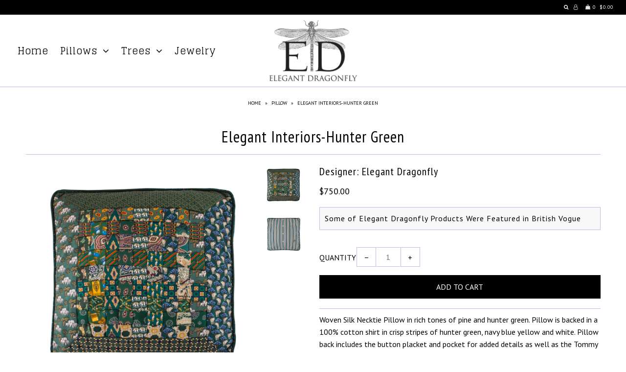

--- FILE ---
content_type: text/html; charset=utf-8
request_url: https://elegantdragonfly.com/products/elegant-interiors-hunter-green-2
body_size: 16547
content:
<!DOCTYPE html>
<!--[if lt IE 7 ]><html class="ie ie6" lang="en"> <![endif]-->
<!--[if IE 7 ]><html class="ie ie7" lang="en"> <![endif]-->
<!--[if IE 8 ]><html class="ie ie8" lang="en"> <![endif]-->
<!--[if (gte IE 9)|!(IE)]><!--><html lang="en"> <!--<![endif]-->
<head>

  <meta charset="utf-8" />

    
    

  
  
  <link href='//fonts.googleapis.com/css?family=Glegoo' rel='stylesheet' type='text/css'>
  

  
    

  
     

  
     

  
    

  
       

  
    

  
  

  
  

  
  
  <link href='//fonts.googleapis.com/css?family=PT+Sans:400,700' rel='stylesheet' type='text/css'>
      

  
  
  <link href='//fonts.googleapis.com/css?family=PT+Sans+Narrow:400,700' rel='stylesheet' type='text/css'>
   

  
     

  
      

  
   

  
   

  
   
  

<meta property="og:type" content="product">
<meta property="og:title" content="Elegant Interiors-Hunter Green">
<meta property="og:url" content="https://elegantdragonfly.com/products/elegant-interiors-hunter-green-2">
<meta property="og:description" content="
Woven Silk Necktie Pillow in rich tones of pine and hunter green. Pillow is backed in a 100% cotton shirt in crisp stripes of hunter green, navy blue yellow and white. Pillow back includes the button placket and pocket for added details as well as the Tommy Hilfiger crest. Mitered neckties include 2 beautiful neckties with elephants in the design and two silk mini print neckties in coordinating colors of green, blue and beige. Piping is out of silk. Visible designer label: Gucci. Invisible zipper, removable, hypoallergenic fill insert and lined interior. Elegant Dragonfly charm sewn in button tab on back of pillow.17&quot; X 17&quot; Square/ 2 1/2&quot;&quot; Box
EDMB0285">

<meta property="og:image" content="http://elegantdragonfly.com/cdn/shop/products/ElegantDragonfly_EDMB285_Front_JQ0A9787_grande.jpg?v=1510690118">
<meta property="og:image:secure_url" content="https://elegantdragonfly.com/cdn/shop/products/ElegantDragonfly_EDMB285_Front_JQ0A9787_grande.jpg?v=1510690118">

<meta property="og:image" content="http://elegantdragonfly.com/cdn/shop/products/ElegantDragonfly_EDMB285_Back_JQ0A9788_grande.jpg?v=1510690130">
<meta property="og:image:secure_url" content="https://elegantdragonfly.com/cdn/shop/products/ElegantDragonfly_EDMB285_Back_JQ0A9788_grande.jpg?v=1510690130">

<meta property="og:price:amount" content="750.00">
<meta property="og:price:currency" content="USD">

<meta property="og:site_name" content="Elegant Dragonfly">



<meta name="twitter:card" content="summary">


<meta name="twitter:site" content="@">


<meta name="twitter:title" content="Elegant Interiors-Hunter Green">
<meta name="twitter:description" content="
Woven Silk Necktie Pillow in rich tones of pine and hunter green. Pillow is backed in a 100% cotton shirt in crisp stripes of hunter green, navy blue yellow and white. Pillow back includes the button">
<meta name="twitter:image" content="https://elegantdragonfly.com/cdn/shop/products/ElegantDragonfly_EDMB285_Front_JQ0A9787_large.jpg?v=1510690118">
<meta name="twitter:image:width" content="480">
<meta name="twitter:image:height" content="480">


  <!-- SEO
================================================== -->

  <title>
    Elegant Interiors-Hunter Green &ndash; Elegant Dragonfly
  </title>
  
  <meta name="description" content="Woven Silk Necktie Pillow in rich tones of pine and hunter green. Pillow is backed in a 100% cotton shirt in crisp stripes of hunter green, navy blue yellow and white. Pillow back includes the button placket and pocket for added details as well as the Tommy Hilfiger crest. Mitered neckties include 2 beautiful neckties " />
  
  <link rel="canonical" href="https://elegantdragonfly.com/products/elegant-interiors-hunter-green-2" />

  <!-- CSS
================================================== -->

  <link href="//elegantdragonfly.com/cdn/shop/t/6/assets/stylesheet.css?v=3701379485781578441674756228" rel="stylesheet" type="text/css" media="all" />
  <link href="//elegantdragonfly.com/cdn/shop/t/6/assets/queries.css?v=48940113089198892851509399841" rel="stylesheet" type="text/css" media="all" />

  <!-- JS
================================================== -->

  <script type="text/javascript" src="//ajax.googleapis.com/ajax/libs/jquery/2.2.4/jquery.min.js"></script>
  <script src="//elegantdragonfly.com/cdn/shop/t/6/assets/theme.js?v=114673639068971848821497483657" type="text/javascript"></script>
  <script src="//elegantdragonfly.com/cdn/shopifycloud/storefront/assets/themes_support/option_selection-b017cd28.js" type="text/javascript"></script>  
  

  <meta name="viewport" content="width=device-width, initial-scale=1">
  
  
  
  <script>window.performance && window.performance.mark && window.performance.mark('shopify.content_for_header.start');</script><meta id="shopify-digital-wallet" name="shopify-digital-wallet" content="/17286305/digital_wallets/dialog">
<meta name="shopify-checkout-api-token" content="ee4d9df7ba3c5009baf8f1441b034df5">
<meta id="in-context-paypal-metadata" data-shop-id="17286305" data-venmo-supported="false" data-environment="production" data-locale="en_US" data-paypal-v4="true" data-currency="USD">
<link rel="alternate" type="application/json+oembed" href="https://elegantdragonfly.com/products/elegant-interiors-hunter-green-2.oembed">
<script async="async" src="/checkouts/internal/preloads.js?locale=en-US"></script>
<link rel="preconnect" href="https://shop.app" crossorigin="anonymous">
<script async="async" src="https://shop.app/checkouts/internal/preloads.js?locale=en-US&shop_id=17286305" crossorigin="anonymous"></script>
<script id="apple-pay-shop-capabilities" type="application/json">{"shopId":17286305,"countryCode":"US","currencyCode":"USD","merchantCapabilities":["supports3DS"],"merchantId":"gid:\/\/shopify\/Shop\/17286305","merchantName":"Elegant Dragonfly","requiredBillingContactFields":["postalAddress","email"],"requiredShippingContactFields":["postalAddress","email"],"shippingType":"shipping","supportedNetworks":["visa","masterCard","amex","discover","elo","jcb"],"total":{"type":"pending","label":"Elegant Dragonfly","amount":"1.00"},"shopifyPaymentsEnabled":true,"supportsSubscriptions":true}</script>
<script id="shopify-features" type="application/json">{"accessToken":"ee4d9df7ba3c5009baf8f1441b034df5","betas":["rich-media-storefront-analytics"],"domain":"elegantdragonfly.com","predictiveSearch":true,"shopId":17286305,"locale":"en"}</script>
<script>var Shopify = Shopify || {};
Shopify.shop = "the-elegant-dragonfly.myshopify.com";
Shopify.locale = "en";
Shopify.currency = {"active":"USD","rate":"1.0"};
Shopify.country = "US";
Shopify.theme = {"name":"Icon","id":186006931,"schema_name":"Icon","schema_version":"5.1.2","theme_store_id":686,"role":"main"};
Shopify.theme.handle = "null";
Shopify.theme.style = {"id":null,"handle":null};
Shopify.cdnHost = "elegantdragonfly.com/cdn";
Shopify.routes = Shopify.routes || {};
Shopify.routes.root = "/";</script>
<script type="module">!function(o){(o.Shopify=o.Shopify||{}).modules=!0}(window);</script>
<script>!function(o){function n(){var o=[];function n(){o.push(Array.prototype.slice.apply(arguments))}return n.q=o,n}var t=o.Shopify=o.Shopify||{};t.loadFeatures=n(),t.autoloadFeatures=n()}(window);</script>
<script>
  window.ShopifyPay = window.ShopifyPay || {};
  window.ShopifyPay.apiHost = "shop.app\/pay";
  window.ShopifyPay.redirectState = null;
</script>
<script id="shop-js-analytics" type="application/json">{"pageType":"product"}</script>
<script defer="defer" async type="module" src="//elegantdragonfly.com/cdn/shopifycloud/shop-js/modules/v2/client.init-shop-cart-sync_C5BV16lS.en.esm.js"></script>
<script defer="defer" async type="module" src="//elegantdragonfly.com/cdn/shopifycloud/shop-js/modules/v2/chunk.common_CygWptCX.esm.js"></script>
<script type="module">
  await import("//elegantdragonfly.com/cdn/shopifycloud/shop-js/modules/v2/client.init-shop-cart-sync_C5BV16lS.en.esm.js");
await import("//elegantdragonfly.com/cdn/shopifycloud/shop-js/modules/v2/chunk.common_CygWptCX.esm.js");

  window.Shopify.SignInWithShop?.initShopCartSync?.({"fedCMEnabled":true,"windoidEnabled":true});

</script>
<script>
  window.Shopify = window.Shopify || {};
  if (!window.Shopify.featureAssets) window.Shopify.featureAssets = {};
  window.Shopify.featureAssets['shop-js'] = {"shop-cart-sync":["modules/v2/client.shop-cart-sync_ZFArdW7E.en.esm.js","modules/v2/chunk.common_CygWptCX.esm.js"],"init-fed-cm":["modules/v2/client.init-fed-cm_CmiC4vf6.en.esm.js","modules/v2/chunk.common_CygWptCX.esm.js"],"shop-button":["modules/v2/client.shop-button_tlx5R9nI.en.esm.js","modules/v2/chunk.common_CygWptCX.esm.js"],"shop-cash-offers":["modules/v2/client.shop-cash-offers_DOA2yAJr.en.esm.js","modules/v2/chunk.common_CygWptCX.esm.js","modules/v2/chunk.modal_D71HUcav.esm.js"],"init-windoid":["modules/v2/client.init-windoid_sURxWdc1.en.esm.js","modules/v2/chunk.common_CygWptCX.esm.js"],"shop-toast-manager":["modules/v2/client.shop-toast-manager_ClPi3nE9.en.esm.js","modules/v2/chunk.common_CygWptCX.esm.js"],"init-shop-email-lookup-coordinator":["modules/v2/client.init-shop-email-lookup-coordinator_B8hsDcYM.en.esm.js","modules/v2/chunk.common_CygWptCX.esm.js"],"init-shop-cart-sync":["modules/v2/client.init-shop-cart-sync_C5BV16lS.en.esm.js","modules/v2/chunk.common_CygWptCX.esm.js"],"avatar":["modules/v2/client.avatar_BTnouDA3.en.esm.js"],"pay-button":["modules/v2/client.pay-button_FdsNuTd3.en.esm.js","modules/v2/chunk.common_CygWptCX.esm.js"],"init-customer-accounts":["modules/v2/client.init-customer-accounts_DxDtT_ad.en.esm.js","modules/v2/client.shop-login-button_C5VAVYt1.en.esm.js","modules/v2/chunk.common_CygWptCX.esm.js","modules/v2/chunk.modal_D71HUcav.esm.js"],"init-shop-for-new-customer-accounts":["modules/v2/client.init-shop-for-new-customer-accounts_ChsxoAhi.en.esm.js","modules/v2/client.shop-login-button_C5VAVYt1.en.esm.js","modules/v2/chunk.common_CygWptCX.esm.js","modules/v2/chunk.modal_D71HUcav.esm.js"],"shop-login-button":["modules/v2/client.shop-login-button_C5VAVYt1.en.esm.js","modules/v2/chunk.common_CygWptCX.esm.js","modules/v2/chunk.modal_D71HUcav.esm.js"],"init-customer-accounts-sign-up":["modules/v2/client.init-customer-accounts-sign-up_CPSyQ0Tj.en.esm.js","modules/v2/client.shop-login-button_C5VAVYt1.en.esm.js","modules/v2/chunk.common_CygWptCX.esm.js","modules/v2/chunk.modal_D71HUcav.esm.js"],"shop-follow-button":["modules/v2/client.shop-follow-button_Cva4Ekp9.en.esm.js","modules/v2/chunk.common_CygWptCX.esm.js","modules/v2/chunk.modal_D71HUcav.esm.js"],"checkout-modal":["modules/v2/client.checkout-modal_BPM8l0SH.en.esm.js","modules/v2/chunk.common_CygWptCX.esm.js","modules/v2/chunk.modal_D71HUcav.esm.js"],"lead-capture":["modules/v2/client.lead-capture_Bi8yE_yS.en.esm.js","modules/v2/chunk.common_CygWptCX.esm.js","modules/v2/chunk.modal_D71HUcav.esm.js"],"shop-login":["modules/v2/client.shop-login_D6lNrXab.en.esm.js","modules/v2/chunk.common_CygWptCX.esm.js","modules/v2/chunk.modal_D71HUcav.esm.js"],"payment-terms":["modules/v2/client.payment-terms_CZxnsJam.en.esm.js","modules/v2/chunk.common_CygWptCX.esm.js","modules/v2/chunk.modal_D71HUcav.esm.js"]};
</script>
<script id="__st">var __st={"a":17286305,"offset":-28800,"reqid":"59467f1c-f581-4ba9-980b-089ef2a42445-1768769740","pageurl":"elegantdragonfly.com\/products\/elegant-interiors-hunter-green-2","u":"82eaa08a2482","p":"product","rtyp":"product","rid":9788705287};</script>
<script>window.ShopifyPaypalV4VisibilityTracking = true;</script>
<script id="captcha-bootstrap">!function(){'use strict';const t='contact',e='account',n='new_comment',o=[[t,t],['blogs',n],['comments',n],[t,'customer']],c=[[e,'customer_login'],[e,'guest_login'],[e,'recover_customer_password'],[e,'create_customer']],r=t=>t.map((([t,e])=>`form[action*='/${t}']:not([data-nocaptcha='true']) input[name='form_type'][value='${e}']`)).join(','),a=t=>()=>t?[...document.querySelectorAll(t)].map((t=>t.form)):[];function s(){const t=[...o],e=r(t);return a(e)}const i='password',u='form_key',d=['recaptcha-v3-token','g-recaptcha-response','h-captcha-response',i],f=()=>{try{return window.sessionStorage}catch{return}},m='__shopify_v',_=t=>t.elements[u];function p(t,e,n=!1){try{const o=window.sessionStorage,c=JSON.parse(o.getItem(e)),{data:r}=function(t){const{data:e,action:n}=t;return t[m]||n?{data:e,action:n}:{data:t,action:n}}(c);for(const[e,n]of Object.entries(r))t.elements[e]&&(t.elements[e].value=n);n&&o.removeItem(e)}catch(o){console.error('form repopulation failed',{error:o})}}const l='form_type',E='cptcha';function T(t){t.dataset[E]=!0}const w=window,h=w.document,L='Shopify',v='ce_forms',y='captcha';let A=!1;((t,e)=>{const n=(g='f06e6c50-85a8-45c8-87d0-21a2b65856fe',I='https://cdn.shopify.com/shopifycloud/storefront-forms-hcaptcha/ce_storefront_forms_captcha_hcaptcha.v1.5.2.iife.js',D={infoText:'Protected by hCaptcha',privacyText:'Privacy',termsText:'Terms'},(t,e,n)=>{const o=w[L][v],c=o.bindForm;if(c)return c(t,g,e,D).then(n);var r;o.q.push([[t,g,e,D],n]),r=I,A||(h.body.append(Object.assign(h.createElement('script'),{id:'captcha-provider',async:!0,src:r})),A=!0)});var g,I,D;w[L]=w[L]||{},w[L][v]=w[L][v]||{},w[L][v].q=[],w[L][y]=w[L][y]||{},w[L][y].protect=function(t,e){n(t,void 0,e),T(t)},Object.freeze(w[L][y]),function(t,e,n,w,h,L){const[v,y,A,g]=function(t,e,n){const i=e?o:[],u=t?c:[],d=[...i,...u],f=r(d),m=r(i),_=r(d.filter((([t,e])=>n.includes(e))));return[a(f),a(m),a(_),s()]}(w,h,L),I=t=>{const e=t.target;return e instanceof HTMLFormElement?e:e&&e.form},D=t=>v().includes(t);t.addEventListener('submit',(t=>{const e=I(t);if(!e)return;const n=D(e)&&!e.dataset.hcaptchaBound&&!e.dataset.recaptchaBound,o=_(e),c=g().includes(e)&&(!o||!o.value);(n||c)&&t.preventDefault(),c&&!n&&(function(t){try{if(!f())return;!function(t){const e=f();if(!e)return;const n=_(t);if(!n)return;const o=n.value;o&&e.removeItem(o)}(t);const e=Array.from(Array(32),(()=>Math.random().toString(36)[2])).join('');!function(t,e){_(t)||t.append(Object.assign(document.createElement('input'),{type:'hidden',name:u})),t.elements[u].value=e}(t,e),function(t,e){const n=f();if(!n)return;const o=[...t.querySelectorAll(`input[type='${i}']`)].map((({name:t})=>t)),c=[...d,...o],r={};for(const[a,s]of new FormData(t).entries())c.includes(a)||(r[a]=s);n.setItem(e,JSON.stringify({[m]:1,action:t.action,data:r}))}(t,e)}catch(e){console.error('failed to persist form',e)}}(e),e.submit())}));const S=(t,e)=>{t&&!t.dataset[E]&&(n(t,e.some((e=>e===t))),T(t))};for(const o of['focusin','change'])t.addEventListener(o,(t=>{const e=I(t);D(e)&&S(e,y())}));const B=e.get('form_key'),M=e.get(l),P=B&&M;t.addEventListener('DOMContentLoaded',(()=>{const t=y();if(P)for(const e of t)e.elements[l].value===M&&p(e,B);[...new Set([...A(),...v().filter((t=>'true'===t.dataset.shopifyCaptcha))])].forEach((e=>S(e,t)))}))}(h,new URLSearchParams(w.location.search),n,t,e,['guest_login'])})(!0,!0)}();</script>
<script integrity="sha256-4kQ18oKyAcykRKYeNunJcIwy7WH5gtpwJnB7kiuLZ1E=" data-source-attribution="shopify.loadfeatures" defer="defer" src="//elegantdragonfly.com/cdn/shopifycloud/storefront/assets/storefront/load_feature-a0a9edcb.js" crossorigin="anonymous"></script>
<script crossorigin="anonymous" defer="defer" src="//elegantdragonfly.com/cdn/shopifycloud/storefront/assets/shopify_pay/storefront-65b4c6d7.js?v=20250812"></script>
<script data-source-attribution="shopify.dynamic_checkout.dynamic.init">var Shopify=Shopify||{};Shopify.PaymentButton=Shopify.PaymentButton||{isStorefrontPortableWallets:!0,init:function(){window.Shopify.PaymentButton.init=function(){};var t=document.createElement("script");t.src="https://elegantdragonfly.com/cdn/shopifycloud/portable-wallets/latest/portable-wallets.en.js",t.type="module",document.head.appendChild(t)}};
</script>
<script data-source-attribution="shopify.dynamic_checkout.buyer_consent">
  function portableWalletsHideBuyerConsent(e){var t=document.getElementById("shopify-buyer-consent"),n=document.getElementById("shopify-subscription-policy-button");t&&n&&(t.classList.add("hidden"),t.setAttribute("aria-hidden","true"),n.removeEventListener("click",e))}function portableWalletsShowBuyerConsent(e){var t=document.getElementById("shopify-buyer-consent"),n=document.getElementById("shopify-subscription-policy-button");t&&n&&(t.classList.remove("hidden"),t.removeAttribute("aria-hidden"),n.addEventListener("click",e))}window.Shopify?.PaymentButton&&(window.Shopify.PaymentButton.hideBuyerConsent=portableWalletsHideBuyerConsent,window.Shopify.PaymentButton.showBuyerConsent=portableWalletsShowBuyerConsent);
</script>
<script data-source-attribution="shopify.dynamic_checkout.cart.bootstrap">document.addEventListener("DOMContentLoaded",(function(){function t(){return document.querySelector("shopify-accelerated-checkout-cart, shopify-accelerated-checkout")}if(t())Shopify.PaymentButton.init();else{new MutationObserver((function(e,n){t()&&(Shopify.PaymentButton.init(),n.disconnect())})).observe(document.body,{childList:!0,subtree:!0})}}));
</script>
<link id="shopify-accelerated-checkout-styles" rel="stylesheet" media="screen" href="https://elegantdragonfly.com/cdn/shopifycloud/portable-wallets/latest/accelerated-checkout-backwards-compat.css" crossorigin="anonymous">
<style id="shopify-accelerated-checkout-cart">
        #shopify-buyer-consent {
  margin-top: 1em;
  display: inline-block;
  width: 100%;
}

#shopify-buyer-consent.hidden {
  display: none;
}

#shopify-subscription-policy-button {
  background: none;
  border: none;
  padding: 0;
  text-decoration: underline;
  font-size: inherit;
  cursor: pointer;
}

#shopify-subscription-policy-button::before {
  box-shadow: none;
}

      </style>

<script>window.performance && window.performance.mark && window.performance.mark('shopify.content_for_header.end');</script>
  <link rel="next" href="/next"/>
  <link rel="prev" href="/prev"/>
  
<link href="https://monorail-edge.shopifysvc.com" rel="dns-prefetch">
<script>(function(){if ("sendBeacon" in navigator && "performance" in window) {try {var session_token_from_headers = performance.getEntriesByType('navigation')[0].serverTiming.find(x => x.name == '_s').description;} catch {var session_token_from_headers = undefined;}var session_cookie_matches = document.cookie.match(/_shopify_s=([^;]*)/);var session_token_from_cookie = session_cookie_matches && session_cookie_matches.length === 2 ? session_cookie_matches[1] : "";var session_token = session_token_from_headers || session_token_from_cookie || "";function handle_abandonment_event(e) {var entries = performance.getEntries().filter(function(entry) {return /monorail-edge.shopifysvc.com/.test(entry.name);});if (!window.abandonment_tracked && entries.length === 0) {window.abandonment_tracked = true;var currentMs = Date.now();var navigation_start = performance.timing.navigationStart;var payload = {shop_id: 17286305,url: window.location.href,navigation_start,duration: currentMs - navigation_start,session_token,page_type: "product"};window.navigator.sendBeacon("https://monorail-edge.shopifysvc.com/v1/produce", JSON.stringify({schema_id: "online_store_buyer_site_abandonment/1.1",payload: payload,metadata: {event_created_at_ms: currentMs,event_sent_at_ms: currentMs}}));}}window.addEventListener('pagehide', handle_abandonment_event);}}());</script>
<script id="web-pixels-manager-setup">(function e(e,d,r,n,o){if(void 0===o&&(o={}),!Boolean(null===(a=null===(i=window.Shopify)||void 0===i?void 0:i.analytics)||void 0===a?void 0:a.replayQueue)){var i,a;window.Shopify=window.Shopify||{};var t=window.Shopify;t.analytics=t.analytics||{};var s=t.analytics;s.replayQueue=[],s.publish=function(e,d,r){return s.replayQueue.push([e,d,r]),!0};try{self.performance.mark("wpm:start")}catch(e){}var l=function(){var e={modern:/Edge?\/(1{2}[4-9]|1[2-9]\d|[2-9]\d{2}|\d{4,})\.\d+(\.\d+|)|Firefox\/(1{2}[4-9]|1[2-9]\d|[2-9]\d{2}|\d{4,})\.\d+(\.\d+|)|Chrom(ium|e)\/(9{2}|\d{3,})\.\d+(\.\d+|)|(Maci|X1{2}).+ Version\/(15\.\d+|(1[6-9]|[2-9]\d|\d{3,})\.\d+)([,.]\d+|)( \(\w+\)|)( Mobile\/\w+|) Safari\/|Chrome.+OPR\/(9{2}|\d{3,})\.\d+\.\d+|(CPU[ +]OS|iPhone[ +]OS|CPU[ +]iPhone|CPU IPhone OS|CPU iPad OS)[ +]+(15[._]\d+|(1[6-9]|[2-9]\d|\d{3,})[._]\d+)([._]\d+|)|Android:?[ /-](13[3-9]|1[4-9]\d|[2-9]\d{2}|\d{4,})(\.\d+|)(\.\d+|)|Android.+Firefox\/(13[5-9]|1[4-9]\d|[2-9]\d{2}|\d{4,})\.\d+(\.\d+|)|Android.+Chrom(ium|e)\/(13[3-9]|1[4-9]\d|[2-9]\d{2}|\d{4,})\.\d+(\.\d+|)|SamsungBrowser\/([2-9]\d|\d{3,})\.\d+/,legacy:/Edge?\/(1[6-9]|[2-9]\d|\d{3,})\.\d+(\.\d+|)|Firefox\/(5[4-9]|[6-9]\d|\d{3,})\.\d+(\.\d+|)|Chrom(ium|e)\/(5[1-9]|[6-9]\d|\d{3,})\.\d+(\.\d+|)([\d.]+$|.*Safari\/(?![\d.]+ Edge\/[\d.]+$))|(Maci|X1{2}).+ Version\/(10\.\d+|(1[1-9]|[2-9]\d|\d{3,})\.\d+)([,.]\d+|)( \(\w+\)|)( Mobile\/\w+|) Safari\/|Chrome.+OPR\/(3[89]|[4-9]\d|\d{3,})\.\d+\.\d+|(CPU[ +]OS|iPhone[ +]OS|CPU[ +]iPhone|CPU IPhone OS|CPU iPad OS)[ +]+(10[._]\d+|(1[1-9]|[2-9]\d|\d{3,})[._]\d+)([._]\d+|)|Android:?[ /-](13[3-9]|1[4-9]\d|[2-9]\d{2}|\d{4,})(\.\d+|)(\.\d+|)|Mobile Safari.+OPR\/([89]\d|\d{3,})\.\d+\.\d+|Android.+Firefox\/(13[5-9]|1[4-9]\d|[2-9]\d{2}|\d{4,})\.\d+(\.\d+|)|Android.+Chrom(ium|e)\/(13[3-9]|1[4-9]\d|[2-9]\d{2}|\d{4,})\.\d+(\.\d+|)|Android.+(UC? ?Browser|UCWEB|U3)[ /]?(15\.([5-9]|\d{2,})|(1[6-9]|[2-9]\d|\d{3,})\.\d+)\.\d+|SamsungBrowser\/(5\.\d+|([6-9]|\d{2,})\.\d+)|Android.+MQ{2}Browser\/(14(\.(9|\d{2,})|)|(1[5-9]|[2-9]\d|\d{3,})(\.\d+|))(\.\d+|)|K[Aa][Ii]OS\/(3\.\d+|([4-9]|\d{2,})\.\d+)(\.\d+|)/},d=e.modern,r=e.legacy,n=navigator.userAgent;return n.match(d)?"modern":n.match(r)?"legacy":"unknown"}(),u="modern"===l?"modern":"legacy",c=(null!=n?n:{modern:"",legacy:""})[u],f=function(e){return[e.baseUrl,"/wpm","/b",e.hashVersion,"modern"===e.buildTarget?"m":"l",".js"].join("")}({baseUrl:d,hashVersion:r,buildTarget:u}),m=function(e){var d=e.version,r=e.bundleTarget,n=e.surface,o=e.pageUrl,i=e.monorailEndpoint;return{emit:function(e){var a=e.status,t=e.errorMsg,s=(new Date).getTime(),l=JSON.stringify({metadata:{event_sent_at_ms:s},events:[{schema_id:"web_pixels_manager_load/3.1",payload:{version:d,bundle_target:r,page_url:o,status:a,surface:n,error_msg:t},metadata:{event_created_at_ms:s}}]});if(!i)return console&&console.warn&&console.warn("[Web Pixels Manager] No Monorail endpoint provided, skipping logging."),!1;try{return self.navigator.sendBeacon.bind(self.navigator)(i,l)}catch(e){}var u=new XMLHttpRequest;try{return u.open("POST",i,!0),u.setRequestHeader("Content-Type","text/plain"),u.send(l),!0}catch(e){return console&&console.warn&&console.warn("[Web Pixels Manager] Got an unhandled error while logging to Monorail."),!1}}}}({version:r,bundleTarget:l,surface:e.surface,pageUrl:self.location.href,monorailEndpoint:e.monorailEndpoint});try{o.browserTarget=l,function(e){var d=e.src,r=e.async,n=void 0===r||r,o=e.onload,i=e.onerror,a=e.sri,t=e.scriptDataAttributes,s=void 0===t?{}:t,l=document.createElement("script"),u=document.querySelector("head"),c=document.querySelector("body");if(l.async=n,l.src=d,a&&(l.integrity=a,l.crossOrigin="anonymous"),s)for(var f in s)if(Object.prototype.hasOwnProperty.call(s,f))try{l.dataset[f]=s[f]}catch(e){}if(o&&l.addEventListener("load",o),i&&l.addEventListener("error",i),u)u.appendChild(l);else{if(!c)throw new Error("Did not find a head or body element to append the script");c.appendChild(l)}}({src:f,async:!0,onload:function(){if(!function(){var e,d;return Boolean(null===(d=null===(e=window.Shopify)||void 0===e?void 0:e.analytics)||void 0===d?void 0:d.initialized)}()){var d=window.webPixelsManager.init(e)||void 0;if(d){var r=window.Shopify.analytics;r.replayQueue.forEach((function(e){var r=e[0],n=e[1],o=e[2];d.publishCustomEvent(r,n,o)})),r.replayQueue=[],r.publish=d.publishCustomEvent,r.visitor=d.visitor,r.initialized=!0}}},onerror:function(){return m.emit({status:"failed",errorMsg:"".concat(f," has failed to load")})},sri:function(e){var d=/^sha384-[A-Za-z0-9+/=]+$/;return"string"==typeof e&&d.test(e)}(c)?c:"",scriptDataAttributes:o}),m.emit({status:"loading"})}catch(e){m.emit({status:"failed",errorMsg:(null==e?void 0:e.message)||"Unknown error"})}}})({shopId: 17286305,storefrontBaseUrl: "https://elegantdragonfly.com",extensionsBaseUrl: "https://extensions.shopifycdn.com/cdn/shopifycloud/web-pixels-manager",monorailEndpoint: "https://monorail-edge.shopifysvc.com/unstable/produce_batch",surface: "storefront-renderer",enabledBetaFlags: ["2dca8a86"],webPixelsConfigList: [{"id":"shopify-app-pixel","configuration":"{}","eventPayloadVersion":"v1","runtimeContext":"STRICT","scriptVersion":"0450","apiClientId":"shopify-pixel","type":"APP","privacyPurposes":["ANALYTICS","MARKETING"]},{"id":"shopify-custom-pixel","eventPayloadVersion":"v1","runtimeContext":"LAX","scriptVersion":"0450","apiClientId":"shopify-pixel","type":"CUSTOM","privacyPurposes":["ANALYTICS","MARKETING"]}],isMerchantRequest: false,initData: {"shop":{"name":"Elegant Dragonfly","paymentSettings":{"currencyCode":"USD"},"myshopifyDomain":"the-elegant-dragonfly.myshopify.com","countryCode":"US","storefrontUrl":"https:\/\/elegantdragonfly.com"},"customer":null,"cart":null,"checkout":null,"productVariants":[{"price":{"amount":750.0,"currencyCode":"USD"},"product":{"title":"Elegant Interiors-Hunter Green","vendor":"Elegant Dragonfly","id":"9788705287","untranslatedTitle":"Elegant Interiors-Hunter Green","url":"\/products\/elegant-interiors-hunter-green-2","type":"Pillow"},"id":"37838012999","image":{"src":"\/\/elegantdragonfly.com\/cdn\/shop\/products\/ElegantDragonfly_EDMB285_Front_JQ0A9787.jpg?v=1510690118"},"sku":"EDMB0285","title":"Default Title","untranslatedTitle":"Default Title"}],"purchasingCompany":null},},"https://elegantdragonfly.com/cdn","fcfee988w5aeb613cpc8e4bc33m6693e112",{"modern":"","legacy":""},{"shopId":"17286305","storefrontBaseUrl":"https:\/\/elegantdragonfly.com","extensionBaseUrl":"https:\/\/extensions.shopifycdn.com\/cdn\/shopifycloud\/web-pixels-manager","surface":"storefront-renderer","enabledBetaFlags":"[\"2dca8a86\"]","isMerchantRequest":"false","hashVersion":"fcfee988w5aeb613cpc8e4bc33m6693e112","publish":"custom","events":"[[\"page_viewed\",{}],[\"product_viewed\",{\"productVariant\":{\"price\":{\"amount\":750.0,\"currencyCode\":\"USD\"},\"product\":{\"title\":\"Elegant Interiors-Hunter Green\",\"vendor\":\"Elegant Dragonfly\",\"id\":\"9788705287\",\"untranslatedTitle\":\"Elegant Interiors-Hunter Green\",\"url\":\"\/products\/elegant-interiors-hunter-green-2\",\"type\":\"Pillow\"},\"id\":\"37838012999\",\"image\":{\"src\":\"\/\/elegantdragonfly.com\/cdn\/shop\/products\/ElegantDragonfly_EDMB285_Front_JQ0A9787.jpg?v=1510690118\"},\"sku\":\"EDMB0285\",\"title\":\"Default Title\",\"untranslatedTitle\":\"Default Title\"}}]]"});</script><script>
  window.ShopifyAnalytics = window.ShopifyAnalytics || {};
  window.ShopifyAnalytics.meta = window.ShopifyAnalytics.meta || {};
  window.ShopifyAnalytics.meta.currency = 'USD';
  var meta = {"product":{"id":9788705287,"gid":"gid:\/\/shopify\/Product\/9788705287","vendor":"Elegant Dragonfly","type":"Pillow","handle":"elegant-interiors-hunter-green-2","variants":[{"id":37838012999,"price":75000,"name":"Elegant Interiors-Hunter Green","public_title":null,"sku":"EDMB0285"}],"remote":false},"page":{"pageType":"product","resourceType":"product","resourceId":9788705287,"requestId":"59467f1c-f581-4ba9-980b-089ef2a42445-1768769740"}};
  for (var attr in meta) {
    window.ShopifyAnalytics.meta[attr] = meta[attr];
  }
</script>
<script class="analytics">
  (function () {
    var customDocumentWrite = function(content) {
      var jquery = null;

      if (window.jQuery) {
        jquery = window.jQuery;
      } else if (window.Checkout && window.Checkout.$) {
        jquery = window.Checkout.$;
      }

      if (jquery) {
        jquery('body').append(content);
      }
    };

    var hasLoggedConversion = function(token) {
      if (token) {
        return document.cookie.indexOf('loggedConversion=' + token) !== -1;
      }
      return false;
    }

    var setCookieIfConversion = function(token) {
      if (token) {
        var twoMonthsFromNow = new Date(Date.now());
        twoMonthsFromNow.setMonth(twoMonthsFromNow.getMonth() + 2);

        document.cookie = 'loggedConversion=' + token + '; expires=' + twoMonthsFromNow;
      }
    }

    var trekkie = window.ShopifyAnalytics.lib = window.trekkie = window.trekkie || [];
    if (trekkie.integrations) {
      return;
    }
    trekkie.methods = [
      'identify',
      'page',
      'ready',
      'track',
      'trackForm',
      'trackLink'
    ];
    trekkie.factory = function(method) {
      return function() {
        var args = Array.prototype.slice.call(arguments);
        args.unshift(method);
        trekkie.push(args);
        return trekkie;
      };
    };
    for (var i = 0; i < trekkie.methods.length; i++) {
      var key = trekkie.methods[i];
      trekkie[key] = trekkie.factory(key);
    }
    trekkie.load = function(config) {
      trekkie.config = config || {};
      trekkie.config.initialDocumentCookie = document.cookie;
      var first = document.getElementsByTagName('script')[0];
      var script = document.createElement('script');
      script.type = 'text/javascript';
      script.onerror = function(e) {
        var scriptFallback = document.createElement('script');
        scriptFallback.type = 'text/javascript';
        scriptFallback.onerror = function(error) {
                var Monorail = {
      produce: function produce(monorailDomain, schemaId, payload) {
        var currentMs = new Date().getTime();
        var event = {
          schema_id: schemaId,
          payload: payload,
          metadata: {
            event_created_at_ms: currentMs,
            event_sent_at_ms: currentMs
          }
        };
        return Monorail.sendRequest("https://" + monorailDomain + "/v1/produce", JSON.stringify(event));
      },
      sendRequest: function sendRequest(endpointUrl, payload) {
        // Try the sendBeacon API
        if (window && window.navigator && typeof window.navigator.sendBeacon === 'function' && typeof window.Blob === 'function' && !Monorail.isIos12()) {
          var blobData = new window.Blob([payload], {
            type: 'text/plain'
          });

          if (window.navigator.sendBeacon(endpointUrl, blobData)) {
            return true;
          } // sendBeacon was not successful

        } // XHR beacon

        var xhr = new XMLHttpRequest();

        try {
          xhr.open('POST', endpointUrl);
          xhr.setRequestHeader('Content-Type', 'text/plain');
          xhr.send(payload);
        } catch (e) {
          console.log(e);
        }

        return false;
      },
      isIos12: function isIos12() {
        return window.navigator.userAgent.lastIndexOf('iPhone; CPU iPhone OS 12_') !== -1 || window.navigator.userAgent.lastIndexOf('iPad; CPU OS 12_') !== -1;
      }
    };
    Monorail.produce('monorail-edge.shopifysvc.com',
      'trekkie_storefront_load_errors/1.1',
      {shop_id: 17286305,
      theme_id: 186006931,
      app_name: "storefront",
      context_url: window.location.href,
      source_url: "//elegantdragonfly.com/cdn/s/trekkie.storefront.cd680fe47e6c39ca5d5df5f0a32d569bc48c0f27.min.js"});

        };
        scriptFallback.async = true;
        scriptFallback.src = '//elegantdragonfly.com/cdn/s/trekkie.storefront.cd680fe47e6c39ca5d5df5f0a32d569bc48c0f27.min.js';
        first.parentNode.insertBefore(scriptFallback, first);
      };
      script.async = true;
      script.src = '//elegantdragonfly.com/cdn/s/trekkie.storefront.cd680fe47e6c39ca5d5df5f0a32d569bc48c0f27.min.js';
      first.parentNode.insertBefore(script, first);
    };
    trekkie.load(
      {"Trekkie":{"appName":"storefront","development":false,"defaultAttributes":{"shopId":17286305,"isMerchantRequest":null,"themeId":186006931,"themeCityHash":"16348081449562317870","contentLanguage":"en","currency":"USD","eventMetadataId":"4fd9d3f0-c864-4e0f-bfc5-811c86365f2a"},"isServerSideCookieWritingEnabled":true,"monorailRegion":"shop_domain","enabledBetaFlags":["65f19447"]},"Session Attribution":{},"S2S":{"facebookCapiEnabled":false,"source":"trekkie-storefront-renderer","apiClientId":580111}}
    );

    var loaded = false;
    trekkie.ready(function() {
      if (loaded) return;
      loaded = true;

      window.ShopifyAnalytics.lib = window.trekkie;

      var originalDocumentWrite = document.write;
      document.write = customDocumentWrite;
      try { window.ShopifyAnalytics.merchantGoogleAnalytics.call(this); } catch(error) {};
      document.write = originalDocumentWrite;

      window.ShopifyAnalytics.lib.page(null,{"pageType":"product","resourceType":"product","resourceId":9788705287,"requestId":"59467f1c-f581-4ba9-980b-089ef2a42445-1768769740","shopifyEmitted":true});

      var match = window.location.pathname.match(/checkouts\/(.+)\/(thank_you|post_purchase)/)
      var token = match? match[1]: undefined;
      if (!hasLoggedConversion(token)) {
        setCookieIfConversion(token);
        window.ShopifyAnalytics.lib.track("Viewed Product",{"currency":"USD","variantId":37838012999,"productId":9788705287,"productGid":"gid:\/\/shopify\/Product\/9788705287","name":"Elegant Interiors-Hunter Green","price":"750.00","sku":"EDMB0285","brand":"Elegant Dragonfly","variant":null,"category":"Pillow","nonInteraction":true,"remote":false},undefined,undefined,{"shopifyEmitted":true});
      window.ShopifyAnalytics.lib.track("monorail:\/\/trekkie_storefront_viewed_product\/1.1",{"currency":"USD","variantId":37838012999,"productId":9788705287,"productGid":"gid:\/\/shopify\/Product\/9788705287","name":"Elegant Interiors-Hunter Green","price":"750.00","sku":"EDMB0285","brand":"Elegant Dragonfly","variant":null,"category":"Pillow","nonInteraction":true,"remote":false,"referer":"https:\/\/elegantdragonfly.com\/products\/elegant-interiors-hunter-green-2"});
      }
    });


        var eventsListenerScript = document.createElement('script');
        eventsListenerScript.async = true;
        eventsListenerScript.src = "//elegantdragonfly.com/cdn/shopifycloud/storefront/assets/shop_events_listener-3da45d37.js";
        document.getElementsByTagName('head')[0].appendChild(eventsListenerScript);

})();</script>
<script
  defer
  src="https://elegantdragonfly.com/cdn/shopifycloud/perf-kit/shopify-perf-kit-3.0.4.min.js"
  data-application="storefront-renderer"
  data-shop-id="17286305"
  data-render-region="gcp-us-central1"
  data-page-type="product"
  data-theme-instance-id="186006931"
  data-theme-name="Icon"
  data-theme-version="5.1.2"
  data-monorail-region="shop_domain"
  data-resource-timing-sampling-rate="10"
  data-shs="true"
  data-shs-beacon="true"
  data-shs-export-with-fetch="true"
  data-shs-logs-sample-rate="1"
  data-shs-beacon-endpoint="https://elegantdragonfly.com/api/collect"
></script>
</head>

<body class="gridlock shifter-left product">
  
  <div id="CartDrawer" class="drawer drawer--right">
  <div class="drawer__header">
    <div class="table-cell">
    <h3>My Cart</h3>
    </div>
    <div class="table-cell">
    <span class="drawer__close js-drawer-close">
        Close
    </span>
    </div>
  </div>
  <div id="CartContainer"></div>
</div>
  
  <div class="shifter-page  is-moved-by-drawer" id="PageContainer">  
    <div id="shopify-section-header" class="shopify-section"><header class="scrollheader" data-section-id="header">
  <div class="bannertop gridlock-fluid">
    <div class="row">
      

      
      <ul id="cart" class="desktop-6 tablet-3 mobile-hide right">                  
        <li class="seeks"><a id="inline" href="#search_popup" class="open_popup"><i class="fa fa-search" aria-hidden="true"></i></a>
          </li>
        
        <li class="cust">
          
          <a href="/account/login"><i class="fa fa-user-o" aria-hidden="true"></i></a>
          
        </li>
        
        <li>
          <a href="/cart" class="site-header__cart-toggle js-drawer-open-right" aria-controls="CartDrawer" aria-expanded="false">
            <span class="cart-words"></span>
      		&nbsp;<i class="fa fa-shopping-bag" aria-hidden="true"></i>
            <span class="CartCount">0</span>
            &nbsp;<span class="CartCost">$0.00</span>
          </a> 
        </li>
      </ul>
      
      <!-- Shown on Mobile Only -->
<ul id="cart" class="mobile-3 tablet-6 mobile-only">  
  <li><span class="shifter-handle"><i class="fa fa-bars" aria-hidden="true"></i></span></li>
  <li class="seeks"><a id="inline" href="#search_popup" class="open_popup"><i class="fa fa-search" aria-hidden="true"></i></a>
    </li>
  
  <li class="cust">
    
    <a href="/account/login"><i class="fa fa-user-o" aria-hidden="true"></i></a>
    
  </li>
  
  <li>
    <a href="/cart" class="site-header__cart-toggle js-drawer-open-right" aria-controls="CartDrawer" aria-expanded="false">
      <span class="cart-words">My Cart</span>
      &nbsp;<i class="fa fa-shopping-bag" aria-hidden="true"></i>
      <span class="CartCount">0</span>
    </a> 
  </li>       
</ul>  
    </div>
  </div> 
  <div id="navigation" class="gridlock-fluid">
    <div class="row">
      <div class="nav-container desktop-12 tablet-6 mobile-3">
        
        
        
        <nav class=" nav-left desktop-5 ">
          
          <ul id="main-nav" role="navigation"> 
            
            
 


<li><a href="/" title="">Home</a></li>

            
            
 


<li class="dropdown"><a href="/collections/pillow" class="dlinks">Pillows</a>  
  
  
  <ul class="megamenu">
    <div class="mega-container">
      <!-- Start Megamenu Inner Links -->
      <li class="desktop-2 tablet-1">
        <h4>Pillows</h4>
        <ul class="mega-stack">
          
          
          <li><a href="/collections/accent-pillow-collection">Accent Pillows</a></li>    
          
          
          <li><a href="/collections/alma-mater-collection">Alma Mater</a></li>    
          
          
          <li><a href="/collections/aloha">Aloha</a></li>    
          
          
          <li><a href="/collections/arriba-collection">Arriba</a></li>    
          
          
          <li><a href="/collections/chalet-chic-collection">Chalet Chic</a></li>    
          
          
          <li><a href="/collections/den-study-collection">Den/Study</a></li>    
          
          
          <li><a href="/collections/elegant-interiors">Elegant Interiors</a></li>    
          
          
          <li><a href="/collections/enthusiast-collection">Enthusiast</a></li>    
          
          
          <li><a href="/collections/joyeux-noel-collection">Joyeux Noel</a></li>    
          
          
          <li><a href="/collections/pampered-pram-nursery-collection">Pampered Pram</a></li>    
          
          
          <li><a href="/collections/those-who-serve-collection">Those Who Served</a></li>    
          
          
          <li><a href="/collections/ultimate-lux-collection">Ultimate Luxe</a></li>    
          
          
          <li><a href="/collections/whimsical-collection">Whimsical</a></li>    
          
        </ul>
      </li> 
      
      <li class="desktop-2 product-index">
        <div class="ci">
          <a href="/collections/pillow/products/elegant-dragonfly-bright-red" title="Elegant Dragonfly-Bright Red">
            <img src="//elegantdragonfly.com/cdn/shop/products/TTB_123_01_medium.jpg?v=1485470562" alt="" />
          </a>
        </div>
        <div class="product-details">  
          <p><a href="/products/elegant-dragonfly-bright-red">Elegant Dragonfly-Bright Red</a></p>
          <div class="price">
            <a href="/products/elegant-dragonfly-bright-red">
              
              <div class="prod-price">$695.00</div>
              	
            </a>
          </div>          
        </div>
      </li>
      
      <li class="desktop-2 product-index">
        <div class="ci">
          <a href="/collections/pillow/products/elegant-dragonfly-burgundy" title="Elegant Dragonfly-Burgundy">
            <img src="//elegantdragonfly.com/cdn/shop/products/TTB_152_01_medium.jpg?v=1509127762" alt="" />
          </a>
        </div>
        <div class="product-details">  
          <p><a href="/products/elegant-dragonfly-burgundy">Elegant Dragonfly-Burgundy</a></p>
          <div class="price">
            <a href="/products/elegant-dragonfly-burgundy">
              
              <div class="prod-price">$695.00</div>
              	
            </a>
          </div>          
        </div>
      </li>
      
      <li class="desktop-2 product-index">
        <div class="ci">
          <a href="/collections/pillow/products/elegant-dragonfly-burnt-orange-hunter-green" title="Elegant Dragonfly-Burnt Orange/Hunter Green">
            <img src="//elegantdragonfly.com/cdn/shop/products/TTB_135_01_medium.jpg?v=1485472335" alt="" />
          </a>
        </div>
        <div class="product-details">  
          <p><a href="/products/elegant-dragonfly-burnt-orange-hunter-green">Elegant Dragonfly-Burnt Orange/Hunter Green</a></p>
          <div class="price">
            <a href="/products/elegant-dragonfly-burnt-orange-hunter-green">
              
              <div class="prod-price">$745.00</div>
              	
            </a>
          </div>          
        </div>
      </li>
      
      <li class="desktop-2 product-index">
        <div class="ci">
          <a href="/collections/pillow/products/elegant-dragonfly-butterscotch" title="Elegant Dragonfly-Butterscotch">
            <img src="//elegantdragonfly.com/cdn/shop/products/TTB_401_01_medium.jpg?v=1486152644" alt="" />
          </a>
        </div>
        <div class="product-details">  
          <p><a href="/products/elegant-dragonfly-butterscotch">Elegant Dragonfly-Butterscotch</a></p>
          <div class="price">
            <a href="/products/elegant-dragonfly-butterscotch">
              
              <div class="prod-price">$845.00</div>
              	
            </a>
          </div>          
        </div>
      </li>
      
      <li class="desktop-2 product-index">
        <div class="ci">
          <a href="/collections/pillow/products/elegant-ineriors-dr-suess-cat-in-the-hat" title="Elegant Ineriors-Dr Suess Cat in the Hat">
            <img src="//elegantdragonfly.com/cdn/shop/products/ElegantDragonfly_EDS0623_Front_JQ0A9878_medium.jpg?v=1511991731" alt="" />
          </a>
        </div>
        <div class="product-details">  
          <p><a href="/products/elegant-ineriors-dr-suess-cat-in-the-hat">Elegant Ineriors-Dr Suess Cat in the Hat</a></p>
          <div class="price">
            <a href="/products/elegant-ineriors-dr-suess-cat-in-the-hat">
              
              <div class="prod-price">$695.00</div>
              	
            </a>
          </div>          
        </div>
      </li>
              
    </div>
  </ul>
  
</li>

            
            
 


<li class="dropdown"><a href="/collections/trees" class="dlinks">Trees</a>  
  
  
  <ul class="megamenu">
    <div class="mega-container">
      <!-- Start Megamenu Inner Links -->
      <li class="desktop-2 tablet-1">
        <h4>Trees</h4>
        <ul class="mega-stack">
          
          
          <li><a href="/collections/specialty-tree-collection">Specialty Trees</a></li>    
          
          
          <li><a href="/collections/gold-tree-collection">Gold Trees</a></li>    
          
          
          <li><a href="/collections/silver-tree-collection">Silver Trees</a></li>    
          
        </ul>
      </li> 
      
      <li class="desktop-2 product-index">
        <div class="ci">
          <a href="/collections/trees/products/beyond-the-jewel-box-12-tree-blue" title="Beyond The Jewel Box-12&quot; Tree/Blue">
            <img src="//elegantdragonfly.com/cdn/shop/products/BTJ_063B_01_medium.jpg?v=1489519510" alt="" />
          </a>
        </div>
        <div class="product-details">  
          <p><a href="/products/beyond-the-jewel-box-12-tree-blue">Beyond The Jewel Box-12" Tree/Blue</a></p>
          <div class="price">
            <a href="/products/beyond-the-jewel-box-12-tree-blue">
              
              <div class="prod-price">$2,695.00</div>
              	
            </a>
          </div>          
        </div>
      </li>
      
      <li class="desktop-2 product-index">
        <div class="ci">
          <a href="/collections/trees/products/beyond-the-jewel-box-12-tree-christmas-colors-1" title="Beyond The Jewel Box-12&quot; Tree/Christmas Colors">
            <img src="//elegantdragonfly.com/cdn/shop/products/BTJ_020_01_medium.jpg?v=1488497400" alt="" />
          </a>
        </div>
        <div class="product-details">  
          <p><a href="/products/beyond-the-jewel-box-12-tree-christmas-colors-1">Beyond The Jewel Box-12" Tree/Christmas Colors</a></p>
          <div class="price">
            <a href="/products/beyond-the-jewel-box-12-tree-christmas-colors-1">
              
              <div class="prod-price">$1,995.00</div>
              	
            </a>
          </div>          
        </div>
      </li>
      
      <li class="desktop-2 product-index">
        <div class="ci">
          <a href="/collections/trees/products/beyond-the-jewel-box-12-tree-christmas-colors-5" title="Beyond The Jewel Box-12&quot; Tree/Christmas Colors">
            <img src="//elegantdragonfly.com/cdn/shop/products/BTJ_037_01_fd56b99c-6a3b-4f88-a22e-3e0fadb22d02_medium.jpg?v=1489536741" alt="" />
          </a>
        </div>
        <div class="product-details">  
          <p><a href="/products/beyond-the-jewel-box-12-tree-christmas-colors-5">Beyond The Jewel Box-12" Tree/Christmas Colors</a></p>
          <div class="price">
            <a href="/products/beyond-the-jewel-box-12-tree-christmas-colors-5">
              
              <div class="prod-price">$1,995.00</div>
              	
            </a>
          </div>          
        </div>
      </li>
      
      <li class="desktop-2 product-index">
        <div class="ci">
          <a href="/collections/trees/products/beyond-the-jewel-box-12-tree-christmas-colors-3" title="Beyond The Jewel Box-12&quot; Tree/Christmas Colors">
            <img src="//elegantdragonfly.com/cdn/shop/products/BTJ_063C_201_medium.jpg?v=1489519729" alt="" />
          </a>
        </div>
        <div class="product-details">  
          <p><a href="/products/beyond-the-jewel-box-12-tree-christmas-colors-3">Beyond The Jewel Box-12" Tree/Christmas Colors</a></p>
          <div class="price">
            <a href="/products/beyond-the-jewel-box-12-tree-christmas-colors-3">
              
              <div class="prod-price">$1,995.00</div>
              	
            </a>
          </div>          
        </div>
      </li>
      
      <li class="desktop-2 product-index">
        <div class="ci">
          <a href="/collections/trees/products/beyond-the-jewel-box-12-tree-gold" title="Beyond The Jewel Box-12&quot; Tree/Gold">
            <img src="//elegantdragonfly.com/cdn/shop/products/BTJ_056_01_medium.jpg?v=1489023565" alt="" />
          </a>
        </div>
        <div class="product-details">  
          <p><a href="/products/beyond-the-jewel-box-12-tree-gold">Beyond The Jewel Box-12" Tree/Gold</a></p>
          <div class="price">
            <a href="/products/beyond-the-jewel-box-12-tree-gold">
              
              <div class="prod-price">$2,250.00</div>
              	
            </a>
          </div>          
        </div>
      </li>
              
    </div>
  </ul>
  
</li>

            
            
 


<li><a href="/collections/jewlery" title="">Jewelry </a></li>

            
          </ul>  
          
        </nav>

        
        <div id="logo" class="desktop-2 tablet-6 mobile-3">       
            
<a href="/">
              <img src="//elegantdragonfly.com/cdn/shop/files/ElegantDragonfly_Logo_400x.png?v=1613668482" itemprop="logo">        
            </a>
                         
        </div> 
          
        
        
        <div class="desktop-5 tablet-3" id="logo-spacer">
        </div>
        
        
      </div>
    </div>  
  </div>
</header>

<div id="phantom"></div>   

<style>
  
  
  
  header { border-bottom: 1px solid #b4c3e3; }
  
  
  #logo { text-align: center! important; }
  #logo a { float: none; }

  
  
  
  
  
  
  .bannertop {
    font-size: 10px;
  }
  .bannertop ul#cart li a {
    font-size: 10px;
  }
  .bannertop select.currency-picker {
    font-family: 'PT Sans', sans-serif;
    font-size: 10px;
  }
  #logo a { 
    font-size: 12px; 
    text-transform: none; 
    font-weight: 700; 
  }  
</style>






		
</div>
    <div class="page-wrap">
      
      	
      <div id="content" class="row">	
        
        
<div id="breadcrumb" class="desktop-12 tablet-6 mobile-3">
  <a href="/" class="homepage-link" title="Home">Home</a>
  
  
  <span class="separator">&raquo;</span> 
  <a href="/collections/types?q=Pillow" title="Pillow">Pillow</a>
  
  <span class="separator">&raquo;</span>
  <span class="page-title">Elegant Interiors-Hunter Green</span>
  
</div>

<div class="clear"></div>	
        	
        <div id="shopify-section-product-template" class="shopify-section"><div itemscope itemtype="http://schema.org/Product" id="product-9788705287" class="product-page product-template" data-product-id="9788705287" data-section-id="product-template" data-enable-history-state="true" data-section-type="product-section">

  <meta itemprop="url" content="https://elegantdragonfly.com/products/elegant-interiors-hunter-green-2">
  <meta itemprop="image" content="//elegantdragonfly.com/cdn/shop/products/ElegantDragonfly_EDMB285_Front_JQ0A9787_grande.jpg?v=1510690118">

  <div class="section-title desktop-12 mobile-3">
    <h1 itemprop="name">Elegant Interiors-Hunter Green</h1>
  </div>  

  <div class="clear"></div>

  <div id="product-photos" class="desktop-6 mobile-3">
    
    <div id="product-main-image" class="desktop-10 main-product-image">
      <img id="9788705287" data-image-id="" src="//elegantdragonfly.com/cdn/shop/products/ElegantDragonfly_EDMB285_Front_JQ0A9787.jpg?v=1510690118" alt='' title="Elegant Interiors-Hunter Green"/>
    </div>

     
    <div class="desktop-2" id="thumbnail-gallery">   
      
      
      <div class="slide">
        <a href="//elegantdragonfly.com/cdn/shop/products/ElegantDragonfly_EDMB285_Front_JQ0A9787.jpg?v=1510690118" data-image-id="145368940563" class="clicker-thumb">
          <img class="thumbnail" src="//elegantdragonfly.com/cdn/shop/products/ElegantDragonfly_EDMB285_Front_JQ0A9787.jpg?v=1510690118" data-image-id="145368940563" alt="Elegant Interiors-Hunter Green" data-image-id="145368940563" />
        </a>
      </div>
      
      <div class="slide">
        <a href="//elegantdragonfly.com/cdn/shop/products/ElegantDragonfly_EDMB285_Back_JQ0A9788.jpg?v=1510690130" data-image-id="145369497619" class="clicker-thumb">
          <img class="thumbnail" src="//elegantdragonfly.com/cdn/shop/products/ElegantDragonfly_EDMB285_Back_JQ0A9788.jpg?v=1510690130" data-image-id="145369497619" alt="Elegant Interiors-Hunter Green" data-image-id="145369497619" />
        </a>
      </div>
      
      
    </div>        
    
  </div>
  

  <div id="product-right" class="desktop-6 mobile-3">
    
    <div id="product-description">
      <h3>Designer: Elegant Dragonfly</h3>
      <div itemprop="offers" itemscope itemtype="http://schema.org/Offer">
        <p id="product-price">
          
          
          <span class="product-price" itemprop="price">$750.00</span>
          
          
        </p> 

        <meta itemprop="priceCurrency" content="USD">
        <link itemprop="availability" href="http://schema.org/InStock">

        
        <p class="product-note">
          Some of Elegant Dragonfly Products Were Featured in British Vogue
        </p>
        

        <span class="variant-sku"></span>
<form action="/cart/add" method="post" data-money-format="${{amount}}" class="product_form" id="AddToCartForm" data-product="{&quot;id&quot;:9788705287,&quot;title&quot;:&quot;Elegant Interiors-Hunter Green&quot;,&quot;handle&quot;:&quot;elegant-interiors-hunter-green-2&quot;,&quot;description&quot;:&quot;\u003cmeta charset=\&quot;utf-8\&quot;\u003e\n\u003cp\u003eWoven Silk Necktie Pillow in rich tones of pine and hunter green. Pillow is backed in a 100% cotton shirt in crisp stripes of hunter green, navy blue yellow and white. Pillow back includes the button placket and pocket for added details as well as the Tommy Hilfiger crest. Mitered neckties include 2 beautiful neckties with elephants in the design and two silk mini print neckties in coordinating colors of green, blue and beige. Piping is out of silk. Visible designer label: Gucci. Invisible zipper, removable, hypoallergenic fill insert and lined interior. Elegant Dragonfly charm sewn in button tab on back of pillow.\u003cbr\u003e\u003cbr\u003e17\&quot; X 17\&quot; Square\/ 2 1\/2\&quot;\&quot; Box\u003c\/p\u003e\n\u003cp\u003eEDMB0285\u003c\/p\u003e&quot;,&quot;published_at&quot;:&quot;2017-01-31T16:10:00-08:00&quot;,&quot;created_at&quot;:&quot;2017-01-31T16:12:23-08:00&quot;,&quot;vendor&quot;:&quot;Elegant Dragonfly&quot;,&quot;type&quot;:&quot;Pillow&quot;,&quot;tags&quot;:[&quot;Green&quot;,&quot;Gucci&quot;,&quot;Hunter Green&quot;,&quot;Pine Green&quot;,&quot;Tommy Hilfiger&quot;],&quot;price&quot;:75000,&quot;price_min&quot;:75000,&quot;price_max&quot;:75000,&quot;available&quot;:true,&quot;price_varies&quot;:false,&quot;compare_at_price&quot;:null,&quot;compare_at_price_min&quot;:0,&quot;compare_at_price_max&quot;:0,&quot;compare_at_price_varies&quot;:false,&quot;variants&quot;:[{&quot;id&quot;:37838012999,&quot;title&quot;:&quot;Default Title&quot;,&quot;option1&quot;:&quot;Default Title&quot;,&quot;option2&quot;:null,&quot;option3&quot;:null,&quot;sku&quot;:&quot;EDMB0285&quot;,&quot;requires_shipping&quot;:true,&quot;taxable&quot;:true,&quot;featured_image&quot;:null,&quot;available&quot;:true,&quot;name&quot;:&quot;Elegant Interiors-Hunter Green&quot;,&quot;public_title&quot;:null,&quot;options&quot;:[&quot;Default Title&quot;],&quot;price&quot;:75000,&quot;weight&quot;:1134,&quot;compare_at_price&quot;:null,&quot;inventory_quantity&quot;:1,&quot;inventory_management&quot;:&quot;shopify&quot;,&quot;inventory_policy&quot;:&quot;deny&quot;,&quot;barcode&quot;:&quot;&quot;,&quot;requires_selling_plan&quot;:false,&quot;selling_plan_allocations&quot;:[]}],&quot;images&quot;:[&quot;\/\/elegantdragonfly.com\/cdn\/shop\/products\/ElegantDragonfly_EDMB285_Front_JQ0A9787.jpg?v=1510690118&quot;,&quot;\/\/elegantdragonfly.com\/cdn\/shop\/products\/ElegantDragonfly_EDMB285_Back_JQ0A9788.jpg?v=1510690130&quot;],&quot;featured_image&quot;:&quot;\/\/elegantdragonfly.com\/cdn\/shop\/products\/ElegantDragonfly_EDMB285_Front_JQ0A9787.jpg?v=1510690118&quot;,&quot;options&quot;:[&quot;Title&quot;],&quot;media&quot;:[{&quot;alt&quot;:null,&quot;id&quot;:2611830980671,&quot;position&quot;:1,&quot;preview_image&quot;:{&quot;aspect_ratio&quot;:1.0,&quot;height&quot;:2048,&quot;width&quot;:2048,&quot;src&quot;:&quot;\/\/elegantdragonfly.com\/cdn\/shop\/products\/ElegantDragonfly_EDMB285_Front_JQ0A9787.jpg?v=1510690118&quot;},&quot;aspect_ratio&quot;:1.0,&quot;height&quot;:2048,&quot;media_type&quot;:&quot;image&quot;,&quot;src&quot;:&quot;\/\/elegantdragonfly.com\/cdn\/shop\/products\/ElegantDragonfly_EDMB285_Front_JQ0A9787.jpg?v=1510690118&quot;,&quot;width&quot;:2048},{&quot;alt&quot;:null,&quot;id&quot;:2611831111743,&quot;position&quot;:2,&quot;preview_image&quot;:{&quot;aspect_ratio&quot;:1.0,&quot;height&quot;:2048,&quot;width&quot;:2048,&quot;src&quot;:&quot;\/\/elegantdragonfly.com\/cdn\/shop\/products\/ElegantDragonfly_EDMB285_Back_JQ0A9788.jpg?v=1510690130&quot;},&quot;aspect_ratio&quot;:1.0,&quot;height&quot;:2048,&quot;media_type&quot;:&quot;image&quot;,&quot;src&quot;:&quot;\/\/elegantdragonfly.com\/cdn\/shop\/products\/ElegantDragonfly_EDMB285_Back_JQ0A9788.jpg?v=1510690130&quot;,&quot;width&quot;:2048}],&quot;requires_selling_plan&quot;:false,&quot;selling_plan_groups&quot;:[],&quot;content&quot;:&quot;\u003cmeta charset=\&quot;utf-8\&quot;\u003e\n\u003cp\u003eWoven Silk Necktie Pillow in rich tones of pine and hunter green. Pillow is backed in a 100% cotton shirt in crisp stripes of hunter green, navy blue yellow and white. Pillow back includes the button placket and pocket for added details as well as the Tommy Hilfiger crest. Mitered neckties include 2 beautiful neckties with elephants in the design and two silk mini print neckties in coordinating colors of green, blue and beige. Piping is out of silk. Visible designer label: Gucci. Invisible zipper, removable, hypoallergenic fill insert and lined interior. Elegant Dragonfly charm sewn in button tab on back of pillow.\u003cbr\u003e\u003cbr\u003e17\&quot; X 17\&quot; Square\/ 2 1\/2\&quot;\&quot; Box\u003c\/p\u003e\n\u003cp\u003eEDMB0285\u003c\/p\u003e&quot;}">
  
  <div class="what-is-it">
    
  </div>
  <div class="product-variants"></div><!-- product variants -->  
  <input  type="hidden" id="" name="id" data-sku="" value="37838012999" />    
  
  
    
  <div class="product-add">
    <label for="quantity">Quantity</label> 
    <input min="1" type="number" class="quantity" name="quantity" value="1" />
    <input type="submit" name="button" class="add" id="AddToCart" value="Add to Cart" />
  </div>
  
  
  
</form>    




  
  
      </div>

      <div class="rte">
        <meta charset="utf-8">
<p>Woven Silk Necktie Pillow in rich tones of pine and hunter green. Pillow is backed in a 100% cotton shirt in crisp stripes of hunter green, navy blue yellow and white. Pillow back includes the button placket and pocket for added details as well as the Tommy Hilfiger crest. Mitered neckties include 2 beautiful neckties with elephants in the design and two silk mini print neckties in coordinating colors of green, blue and beige. Piping is out of silk. Visible designer label: Gucci. Invisible zipper, removable, hypoallergenic fill insert and lined interior. Elegant Dragonfly charm sewn in button tab on back of pillow.<br><br>17" X 17" Square/ 2 1/2"" Box</p>
<p>EDMB0285</p>
      </div>     

      <div class="clear"></div>

      <div class="desc">
        <div class="share-icons">
  <label>Share:</label>
  <a title="Share on Facebook" href="//www.facebook.com/sharer.php?u=https://elegantdragonfly.com/products/elegant-interiors-hunter-green-2" class="facebook" target="_blank"><i class="fa fa-facebook" aria-hidden="true"></i> Facebook</a>
  <a title="Share on Twitter"  href="//twitter.com/home?status=https://elegantdragonfly.com/products/elegant-interiors-hunter-green-2 via @" title="Share on Twitter" target="_blank" class="twitter"><i class="fa fa-twitter" aria-hidden="true"></i> Twitter</a>
  
  
  
  
  <a title="Share on Pinterest" target="blank" href="//pinterest.com/pin/create/button/?url=https://elegantdragonfly.com/products/elegant-interiors-hunter-green-2&amp;media=http://elegantdragonfly.com/cdn/shop/products/ElegantDragonfly_EDMB285_Front_JQ0A9787_1024x1024.jpg?v=1510690118" title="Pin This Product" class="pinterest"><i class="fa fa-pinterest" aria-hidden="true"></i> Pinterest</a>
  
</div>
      </div>        
    </div>    
  </div>

  <div class="clear"></div>

  

  <div class="clear"></div>

  





</div>
</div>  
      </div>
      
    </div>
    <div id="shopify-section-footer" class="shopify-section"><footer data-section-id="footer">
  <div id="footer-wrapper">	
    <div id="footer" class="row no-fouc">     
      
      
          
      
         
      
      <div class="desktop-6 tablet-3 mobile-3">
        <h4>OUR POLICY</h4>
        <ul >
          
          <li><a href="/pages/about" title="">About</a></li>
          
          <li><a href="/pages/faq" title="">SHIPPING + RETURNS</a></li>
          
          <li><a href="/pages/repairs" title="">REPAIRS</a></li>
          
          <li><a href="/pages/stockists" title="">STOCKISTS</a></li>
          
          <li><a href="/pages/press" title="">PRESS</a></li>
          
        </ul>
      </div>
      
         
      
      <div class="desktop-6 tablet-3 mobile-3">
        <h4>CONTACT</h4>
        <div id="footer_signup">
          <p></p>          
            <form method="post" action="/contact#contact_form" id="contact_form" accept-charset="UTF-8" class="contact-form"><input type="hidden" name="form_type" value="customer" /><input type="hidden" name="utf8" value="✓" />
            
            
            <input type="hidden" name="contact[tags]" value="prospect, password page">
            <input type="email" name="contact[email]" id="footer-EMAIL" placeholder="Enter Your Email Address">
            <input type="submit" id="footer-subscribe" value="Join">
            
            </form>            
        </div> 
      </div>  
      
      
      
      <div class="clear"></div>
      <ul id="footer-icons" class="desktop-12 tablet-6 mobile-3">
        
        <li><a href="//instagram.com/Enter ID only" target="_blank"><i class="fa fa-instagram fa-2x" aria-hidden="true"></i></a></li>      
        
        
        
        
        
        <li><a href="//snapchat.com/add/Enter ID only" target="_blank"><i class="fa fa-snapchat-ghost fa-2x" aria-hidden="true"></i></a></li>
        <li><a href="//weibo.com/Enter ID only" target="_blank"><i class="fa fa-weibo fa-2x" aria-hidden="true"></i></a></li>
      </ul>      
      <div class="clear"></div>
      <div class="credit desktop-12 tablet-6 mobile-3">
        
        
        <img src="//elegantdragonfly.com/cdn/shopifycloud/storefront/assets/payment_icons/american_express-1efdc6a3.svg" />
        
        <img src="//elegantdragonfly.com/cdn/shopifycloud/storefront/assets/payment_icons/apple_pay-1721ebad.svg" />
        
        <img src="//elegantdragonfly.com/cdn/shopifycloud/storefront/assets/payment_icons/diners_club-678e3046.svg" />
        
        <img src="//elegantdragonfly.com/cdn/shopifycloud/storefront/assets/payment_icons/discover-59880595.svg" />
        
        <img src="//elegantdragonfly.com/cdn/shopifycloud/storefront/assets/payment_icons/master-54b5a7ce.svg" />
        
        <img src="//elegantdragonfly.com/cdn/shopifycloud/storefront/assets/payment_icons/paypal-a7c68b85.svg" />
        
        <img src="//elegantdragonfly.com/cdn/shopifycloud/storefront/assets/payment_icons/shopify_pay-925ab76d.svg" />
        
        <img src="//elegantdragonfly.com/cdn/shopifycloud/storefront/assets/payment_icons/visa-65d650f7.svg" />
          
        
        <p>
          Copyright &copy; 2026 <a href="/" title="">Elegant Dragonfly</a> • 
          <a href="//www.shopifythemes.net" target="_blank" title="Shopify theme">Shopify Theme</a>
          by Underground Media • 
          <a target="_blank" rel="nofollow" href="https://www.shopify.com?utm_campaign=poweredby&amp;utm_medium=shopify&amp;utm_source=onlinestore">Powered by Shopify</a>
        </p>
      </div>
    </div> 
  </div>
</footer>

<style>
  #footer-wrapper { 
    text-align: left;
  }

  #footer-wrapper h4 {
    text-transform: inherit;
    font-size: 14px;
    font-weight: 700;
  }
</style>


    
      </div>
    

<div style="display:none">
  <div id="subscribe_popup" class="row">
    <div class="left fifty">
      
    </div>
   

    <div class="right fifty">
      <h3>Hello You!</h3>
      <p>Join our mailing list</p>    
      <!-- BEGIN #subs-container -->
      <div id="subs-container" class="clearfix">
        <div id="mc_embed_signup"> 
          <form method="post" action="/contact#contact_form" id="contact_form" accept-charset="UTF-8" class="contact-form"><input type="hidden" name="form_type" value="customer" /><input type="hidden" name="utf8" value="✓" />
          
          
          <input type="hidden" name="contact[tags]" value="prospect, password page">
          <input type="email" name="contact[email]" id="mce-EMAIL" placeholder="Enter Your Email Address">
          <input type="submit" id="mc-embedded-subscribe" value="Join">
          
          </form>            
        </div>  
      </div>
      <div class="clear"></div>
      <ul id="footer-icons">
        
        <li><a href="//instagram.com/Enter ID only" target="_blank"><i class="fa fa-instagram fa-2x" aria-hidden="true"></i></a></li>      
        
        
        
        
        
        <li><a href="//snapchat.com/add/Enter ID only" target="_blank"><i class="fa fa-snapchat-ghost fa-2x" aria-hidden="true"></i></a></li>
        <li><a href="//weibo.com/Enter ID only" target="_blank"><i class="fa fa-weibo fa-2x" aria-hidden="true"></i></a></li>
      </ul> 
    </div>
  </div>
</div>
 
    <div style='display:none'>
      <div id='search_popup' style='padding:30px;'>
        <!-- BEGIN #subs-container -->
        <div id="subs-container" class="clearfix">
          <div id="search">
            <form action="/search" method="get">
              <input type="text" name="q" id="q" placeholder="Enter your search terms"/>
            </form>
          </div>  
        </div>
      </div>
    </div> 
  </div>  
  <div id="shopify-section-mobile-navigation" class="shopify-section"><nav class="shifter-navigation no-fouc" data-section-id="mobile-navigation" data-section-type="mobile-navigation">
  <div class="search">
    <form action="/search" method="get">
      <input type="text" name="q" id="q" placeholder="Enter your search terms" />
    </form>           
  </div>
  

  <ul id="accordion">
      
  </ul>
</nav> 



</div>
  
  <a href="#" class="scrollup"><i class="fa fa-chevron-up" aria-hidden="true"></i> TOP</a>
  <!-- Begin Recently Viewed Products -->
  <script type="text/javascript" charset="utf-8">
    //<![CDATA[
    // Including api.jquery.js conditionnally.
    if (typeof Shopify.resizeImage === 'undefined') {
      document.write("\u003cscript src=\"\/\/elegantdragonfly.com\/cdn\/shopifycloud\/storefront\/assets\/themes_support\/api.jquery-7ab1a3a4.js\" type=\"text\/javascript\"\u003e\u003c\/script\u003e");
    }
    //]]>
  </script>
  <script src="//ajax.aspnetcdn.com/ajax/jquery.templates/beta1/jquery.tmpl.min.js" type="text/javascript"></script>
  <script src="//elegantdragonfly.com/cdn/shop/t/6/assets/jquery.products.min.js?v=69449650225931047071497483653" type="text/javascript"></script>

  <div id="fb-root"></div>
  <script>(function(d, s, id) {
  var js, fjs = d.getElementsByTagName(s)[0];
  if (d.getElementById(id)) return;
  js = d.createElement(s); js.id = id;
  js.src = "//connect.facebook.net/en_US/all.js#xfbml=1&appId=127142210767229";
  fjs.parentNode.insertBefore(js, fjs);
}(document, 'script', 'facebook-jssdk'));</script>

  

  
  <script src="//elegantdragonfly.com/cdn/shop/t/6/assets/handlebars.min.js?v=79044469952368397291497483653" type="text/javascript"></script>
  <!-- /snippets/ajax-cart-template.liquid -->

  <script id="CartTemplate" type="text/template">

  
    <form action="/cart" method="post" novalidate class="cart ajaxcart">
      <div class="ajaxcart__inner">
        {{#items}}
        <div class="ajaxcart__product">
          <div class="ajaxcart row" data-line="{{line}}">

              <div class="grid__item desktop-4 tablet-2 mobile-1">
                <a href="{{url}}" class="ajaxcart__product-image"><img src="{{img}}" alt=""></a>
              </div>
              <div class="desktop-8 tablet-4 mobile-2">
                <p>
                  <a href="{{url}}" class="ajaxcart__product-name">{{name}}</a>
                  {{#if variation}}
                    <span class="ajaxcart__product-meta">{{variation}}</span>
                  {{/if}}
                  {{#properties}}
                    {{#each this}}
                      {{#if this}}
                        <span class="ajaxcart__product-meta">{{@key}}: {{this}}</span>
                      {{/if}}
                    {{/each}}
                  {{/properties}}
                  
                </p>
                <p><strong>{{{price}}}</strong></p>

                <div class="display-table">
                  <div class="display-table-cell">
                    <div class="ajaxcart__qty">
                      <button type="button" class="ajaxcart__qty-adjust ajaxcart__qty--minus quantity-increment" data-id="{{id}}" data-qty="{{itemMinus}}" data-line="{{line}}">
                        <span>&minus;</span>
                      </button>
                      <input type="text" name="updates[]" class="ajaxcart__qty-num" value="{{itemQty}}" min="0" data-id="{{id}}" data-line="{{line}}" aria-label="quantity" pattern="[0-9]*">
                      <button type="button" class="ajaxcart__qty-adjust ajaxcart__qty--plus quantity-increment" data-id="{{id}}" data-line="{{line}}" data-qty="{{itemAdd}}">                        
                        <span>+</span>
                      </button>
                    </div>
                  </div>
                </div>
              </div>

          </div>
        </div>
        {{/items}}

        
      </div>
      <div class="ajaxcart__footer row">

          <div class="desktop-half tablet-half mobile-half">
            <p><strong>Subtotal</strong></p>
          </div>
          <div class="desktop-half tablet-half mobile-half">
            <p class="text-right"><strong>{{{totalPrice}}}</strong></p>
          </div>

        <p class="text-center">Shipping calculated at check out</p>
        <button type="submit" class="cart__checkout" name="checkout">
          Check Out &rarr;
        </button>
        
          <div class="additional_checkout_buttons"><div class="dynamic-checkout__content" id="dynamic-checkout-cart" data-shopify="dynamic-checkout-cart"> <shopify-accelerated-checkout-cart wallet-configs="[{&quot;supports_subs&quot;:true,&quot;supports_def_opts&quot;:false,&quot;name&quot;:&quot;shop_pay&quot;,&quot;wallet_params&quot;:{&quot;shopId&quot;:17286305,&quot;merchantName&quot;:&quot;Elegant Dragonfly&quot;,&quot;personalized&quot;:true}},{&quot;supports_subs&quot;:true,&quot;supports_def_opts&quot;:false,&quot;name&quot;:&quot;paypal&quot;,&quot;wallet_params&quot;:{&quot;shopId&quot;:17286305,&quot;countryCode&quot;:&quot;US&quot;,&quot;merchantName&quot;:&quot;Elegant Dragonfly&quot;,&quot;phoneRequired&quot;:false,&quot;companyRequired&quot;:false,&quot;shippingType&quot;:&quot;shipping&quot;,&quot;shopifyPaymentsEnabled&quot;:true,&quot;hasManagedSellingPlanState&quot;:false,&quot;requiresBillingAgreement&quot;:false,&quot;merchantId&quot;:&quot;2T54U4UD3KMPE&quot;,&quot;sdkUrl&quot;:&quot;https://www.paypal.com/sdk/js?components=buttons\u0026commit=false\u0026currency=USD\u0026locale=en_US\u0026client-id=AbasDhzlU0HbpiStJiN1KRJ_cNJJ7xYBip7JJoMO0GQpLi8ePNgdbLXkC7_KMeyTg8tnAKW4WKrh9qmf\u0026merchant-id=2T54U4UD3KMPE\u0026intent=authorize&quot;}}]" access-token="ee4d9df7ba3c5009baf8f1441b034df5" buyer-country="US" buyer-locale="en" buyer-currency="USD" shop-id="17286305" cart-id="a61b0add1b97869e03666f64f52fb94a" enabled-flags="[&quot;ae0f5bf6&quot;]" > <div class="wallet-button-wrapper"> <ul class='wallet-cart-grid wallet-cart-grid--skeleton' role="list" data-shopify-buttoncontainer="true"> <li data-testid='grid-cell' class='wallet-cart-button-container'><div class='wallet-cart-button wallet-cart-button__skeleton' role='button' disabled aria-hidden='true'>&nbsp</div></li><li data-testid='grid-cell' class='wallet-cart-button-container'><div class='wallet-cart-button wallet-cart-button__skeleton' role='button' disabled aria-hidden='true'>&nbsp</div></li> </ul> </div> </shopify-accelerated-checkout-cart> <small id="shopify-buyer-consent" class="hidden" aria-hidden="true" data-consent-type="subscription"> One or more of the items in your cart is a recurring or deferred purchase. By continuing, I agree to the <span id="shopify-subscription-policy-button">cancellation policy</span> and authorize you to charge my payment method at the prices, frequency and dates listed on this page until my order is fulfilled or I cancel, if permitted. </small> </div></div>
        
      </div>
    </form>
  
  </script>
  <script id="AjaxQty" type="text/template">
  
    <div class="ajaxcart__qty">
      <button type="button" class="ajaxcart__qty-adjust ajaxcart__qty--minus icon-fallback-text" data-id="{{id}}" data-qty="{{itemMinus}}">
        <span class="icon icon-minus" aria-hidden="true"></span>
        <span class="fallback-text">&minus;</span>
      </button>
      <input type="text" class="ajaxcart__qty-num" value="{{itemQty}}" min="0" data-id="{{id}}" aria-label="quantity" pattern="[0-9]*">
      <button type="button" class="ajaxcart__qty-adjust ajaxcart__qty--plus icon-fallback-text" data-id="{{id}}" data-qty="{{itemAdd}}">
        <span class="icon icon-plus" aria-hidden="true"></span>
        <span class="fallback-text">+</span>
      </button>
    </div>
  
  </script>
  <script id="JsQty" type="text/template">
  
    <div class="js-qty">
      <button type="button" class="js-qty__adjust js-qty__adjust--minus quantity-increment" data-id="{{id}}" data-qty="{{itemMinus}}">
        <span>&minus;</span>
      </button>
      <input type="text" class="js-qty__num" value="{{itemQty}}" min="1" data-id="{{id}}" aria-label="quantity" pattern="[0-9]*" name="{{inputName}}" id="{{inputId}}">
      <button type="button" class="js-qty__adjust js-qty__adjust--plus quantity-increment" data-id="{{id}}" data-qty="{{itemAdd}}">
        <span>+</span>
      </button>
    </div>
  
  </script>



  <script src="//elegantdragonfly.com/cdn/shop/t/6/assets/ajax-cart.js?v=52047315460448031261497483656" type="text/javascript"></script>
  <script>
    jQuery(function($) {
      ajaxCart.init({
        formSelector: '#AddToCartForm',
        cartContainer: '#CartContainer',
        addToCartSelector: '#AddToCart',
        cartCountSelector: '.CartCount',
        cartCostSelector: '.CartCost',
        moneyFormat: "${{amount}}",
        onToggleCallback: function(cart) {
        Currency.convertAll(shopCurrency, Currency.currentCurrency);
        jQuery('.selected-currency').text(Currency.currentCurrency);
      }
     });
    });
    jQuery('body').on('ajaxCart.afterCartLoad', function(evt, cart) {
      // Bind to 'ajaxCart.afterCartLoad' to run any javascript after the cart has loaded in the DOM
      timber.RightDrawer.open();
    });      
  </script>
  

</body>
</html>